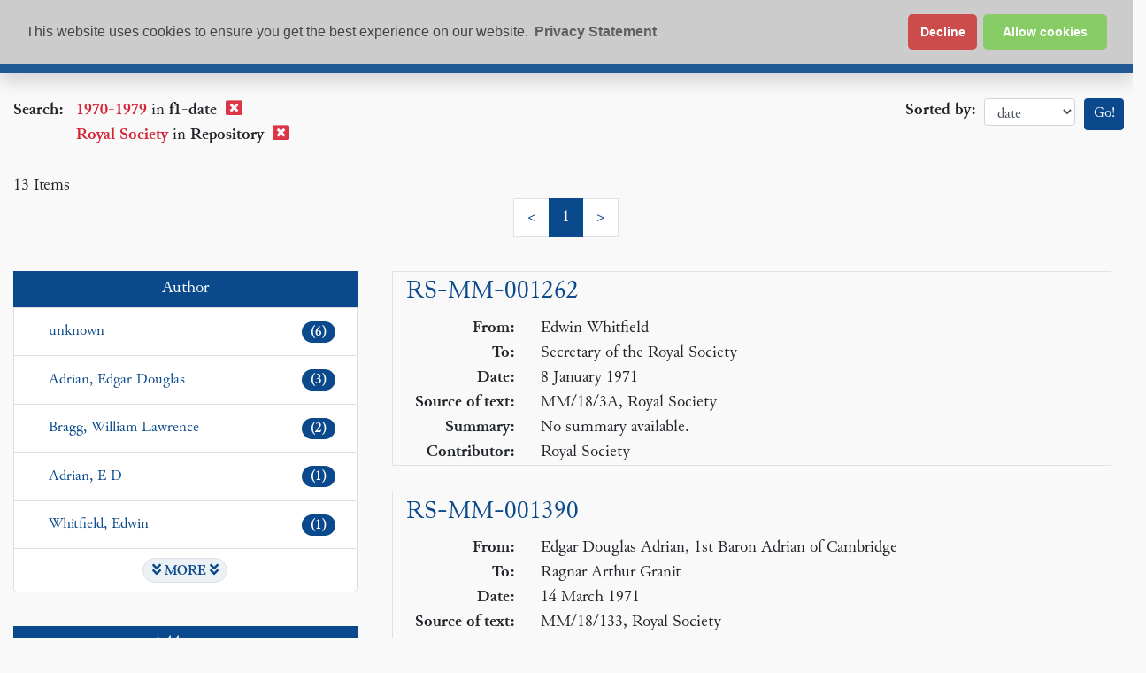

--- FILE ---
content_type: text/css
request_url: https://epsilon.ac.uk/css/epsilon.css
body_size: 17484
content:
/*  Custom CSS for Epsilon */

@media (min-width: 992px) {
.main-panel .ml-lg-4 {
    margin-left: 2.25rem !important;
}
}

@font-face{
    font-family:'Junicode';
    src:url("/css/fonts/Junicode.woff2") format("woff2"),url("/css/fonts/Junicode.woff") format("woff"),url("/css/fonts/Junicode.otf") format("opentype");
    font-style:normal;
    font-weight:400;
    unicode-range:U+0000-0369, U+0400-1EFF, U+2000-FFFFF
}
@font-face{
    font-family:'Junicode';
    src:url("/css/fonts/Junicode-Bold.woff2") format("woff2"),url("/css/fonts/Junicode-Bold.woff") format("woff"),url("/css/fonts/Junicode-Bold.otf") format("opentype");
    font-style:normal;
    font-weight:700;
    unicode-range:U+0000-0369, U+0400-1EFF, U+2000-FFFFF
}
@font-face{
    font-family:'Junicode';
    src:url("/css/fonts/Junicode-BoldItalic.woff2") format("woff2"),url("/css/fonts/Junicode-BoldItalic.woff") format("woff"),url("/css/fonts/Junicode-BoldItalic.otf") format("opentype");
    font-style:italic;
    font-weight:700;
    unicode-range:U+0000-0369, U+0400-1EFF, U+2000-FFFFF
}
@font-face{
    font-family:'Junicode';
    src:url("/css/fonts/Junicode-Italic.woff2") format("woff2"),url("/css/fonts/Junicode-Italic.woff") format("woff"),url("/css/fonts/Junicode-Italic.otf") format("opentype");
    font-style:italic;
    font-weight:400;
    unicode-range:U+0000-0369, U+0400-1EFF, U+2000-FFFFFF
}

@font-face {
    font-family:"GFSArtemisia";
    src:url("/css/fonts/GFSArtemisia.woff2") format("woff2"),url("/css/fonts/GFSArtemisia.woff") format("woff"),url("/css/fonts/GFSArtemisia.otf") format("opentype");
    font-style: normal;
    font-weight: 400;
    unicode-range: U+0370-03FF, U+1F00-1FFF;
}

@font-face {
    font-family:"GFSArtemisia";
    src:url("/css/fonts/GFSArtemisiaIt.woff2") format("woff2"),url("/css/fonts/GFSArtemisiaIt.woff") format("woff"),url("/css/fonts/GFSArtemisiaIt.otf") format("opentype");
    font-style: italic;
    font-weight: 400;
    unicode-range: U+0370-03FF, U+1F00-1FFF;
}

@font-face {
    font-family:"GFSArtemisia";
    src:url("/css/fonts/GFSArtemisiaBold.woff2") format("woff2"),url("/css/fonts/GFSArtemisiaBold.woff") format("woff"),url("/css/fonts/GFSArtemisiaBold.otf") format("opentype");
    font-style: normal;
    font-weight: 700;
    unicode-range: U+0370-03FF, U+1F00-1FFF;
}

@font-face {
    font-family:"GFSArtemisia";
    src:url("/css/fonts/GFSArtemisiaBoldIt.woff2") format("woff2"),url("/css/fonts/GFSArtemisiaBoldIt.woff") format("woff"),url("/css/fonts/GFSArtemisiaBoldIt.otf") format("opentype");
    font-style: italic;
    font-weight: 700;
    unicode-range: U+0370-03FF, U+1F00-1FFF;
}

@font-face{
    /* This is declaration points to a slimmed down version of
     * FreeSerif (https://www.gnu.org/software/freefont/) that
     * only contains the characters listed in the Unicode range
     * below.
     * Modified by Michael Hawkins 04/02/21 */
    font-family:'Free Serif Trimmed';
    src:url("/css/fonts/FreeSerifTrimmed.woff2") format("woff2"),url("/css/fonts/FreeSerifTrimmed.woff") format("woff"),url("/css/fonts/FreeSerifTrimmed.otf") format("opentype");
    font-style:normal;
    font-weight:400;
    unicode-range:U+263D-2653, U+26A2-26BC, U+2713-2752}

html {font-size: 19px;}

body {
  min-height: 100%;
  margin: 0;
  font-family: Junicode, "GFSArtemisia", 'Free Serif Trimmed', Serif;
  font-variant-numeric: lining-nums;
  /* font-size: 16px; */
  position: relative;
  background: #f9f9f9; }

div.header {
  color: #0c55a3;
  padding-left: 0.5em;
  padding-right: 0.5em; }

.darwin {
  background: #304220; }

a, a:link, a:visited, a:hover, a:active {
  color: #0a498b;
  text-decoration: none; }

a:visited {
  color: #774e24; }

a:hover {
  color: #0d62bb;
  text-decoration: underline;}

.header h1 {
  font-size: 400%;
  font-variant: small-caps;
  margin: 0;
  padding: 0;
  text-shadow: 0.02em 0.02em 0.02em rgba(0, 0, 0, 0.2); }

span.greek {

  /* font-size: 1.4em; */ }

div.header h2 {
  font-size: 1.16667em;
  margin: 0 0 0 80px;
  padding: 0 0 1.5em;
  text-indent: 0;
  font-style: italic; }

/*div.resultsHeader,*/
div.forms table td.tab {
  background-color: #0a498b;
  color: #f9f9f9; }

div.forms table td.tab {
  border: none;
  margin: 0;
  border-spacing: 0; }

span.selected {
  color: #FFF7E1;
  font-weight: bold; }

div.resultsHeader table {
  width: 100%; }

div.results {
  margin: 1em auto;
  background-color: #f9f9f9;
  border: none;
  clear: both; }

div.results table {
  /*width: 100%;*/
  padding-right: 1.5em; }

div.results table td.facet {
  width: 25%;
  line-height: 1.2;
  padding: 0 0.25em; }

div.facetName {
  font-weight: bold;
  margin: 10px 0;
  font-size: 95%; }

div.facet table {
  border-style: none; }

td.facet > div {
  color: #083d73;
  background: #fdfdfd;
  padding: 0;
  margin: 1em 0.65em 0em 0em;
  border: 1px black solid; }

div.results div.docHit td {
  vertical-align: text-top; }

div.facet table td.col1 {
  color: #083d73; }

td.facet > div:first-child {
  margin-top: 0; }

td.facet a {
  color: #0a498b; }

td.facet .facetName, #sidebar h2 {
  margin: 0;
  background: #0a498b;
  color: #fdfcfc;
  text-align: center;
  padding: 0.25em 0; }

td.docHit {
  margin: 0 0 1em 0; }

td.docHit div.letter, td.docHit div.people, td.docHit div.repository, td.docHit div.site {
  border: 1px solid #4b4b4b;
  padding: 0.425em;
  margin-bottom: 1em;
  font-size: 0.95em; }

td.docHit div.site {
  background-color: #fdfdfd; }

td.docHit div.letter {
  background-color: #fdfdfd; }

div.people {
  background-color: #fdfdfd; }

div.repository {
  background-color: #fdfdfd; }

div.docHit table td p {
  margin-top: 0; }

/*div#collection {
  margin: 1em 1.5em;
  overflow: auto;
  padding: 1em;
  -webkit-border-radius: 20px;
  -moz-border-radius: 20px;
  border-radius: 20px;
  border: 1px solid #0a498b; }

div#collection h3 {
  font-size: 1em;
  margin-top: 0; }

div#collection p {
  font-size: 0.95em; }*/
.project-logo img {
  max-height: 140px;
  margin: 0.5rem 0 0.5rem 1rem; }

.query .subhit {
  color: #C25D00; }

.pagination a.button:active, .pagination a.button:hover, .pagination a.button:link, .pagination a.button:visited, .pagination a.button:active, .pagination a.button:hover, .pagination a.button:link, .pagination a.button:visited {
  color: black;
  text-decoration: none; }

.pagination a:hover {
  background-color: rgba(10, 73, 139, 0.05); }

.button {
  text-decoration: none;
  border-bottom-right-radius: 4px;
  border-bottom-left-radius: 4px;
  border-top-right-radius: 4px;
  border-top-left-radius: 4px;
  background: #d5e8fc;
  border: 1px solid black;
  font-weight: 400;
  color: #0a498b;
  font-family: Constantia,Palatino,'Palatino Linotype','Palatino LT STD',Georgia,serif;
  font-size: 1em;
  display: inline-block;
  position: relative;
  padding: 0;
  line-height: normal;
  margin-right: .1em;
  cursor: pointer;
  vertical-align: middle;
  text-align: center;
  overflow: visible;
  padding: .4em 1em; }

span.button {
  background: #f7fafe;
  cursor: default; }

span.button.inactive {
  background: #f7fafe;
  opacity: .35;
  cursor: default; }

.docHit td.col2 {
  white-space: nowrap; }

td.header {
  padding: 1em 0 0.5em 0;
  font-weight: bold; }

.beta {
  background-color: #3cb55b;
  border-radius: 5px;
  color: #f9f9f9;
  display: inline-block;
  font-family: Arial, sans-serif;
  font-size: 10px;
  line-height: 10px;
  padding: 4px 6px; }

div.docHit table td.title {
  font-size: 1.5em;
  font-weight: bold;
  padding-bottom: 0.83em; }

.docHit table.snippet_container {
  width: 100%;
  margin-left: 15px;
  margin-right: 15px;
}

ul.matches {
  list-style-type: none;
  padding: 0;
  margin-top: 0; }

ul.matches li {
  background: #f9f9f9;
  margin-bottom: 0.5em;
  border: black solid 1px;
  padding: 0.1em 0.4em;
  border-left: #0a498b solid 10px; }

div.query {
  width: 100%; }

.pagination {
  text-align: center;
  margin-bottom: 1em; }

/*#cudl_content_container {
  width: 100%; }

.cudl_single {
  padding: 0;
  max-width: 1140px;
  margin: 0 auto;
  background: #f9f9f9; }*/
/*#facsimile_image, #letter, #translation, #site {
  width: auto !important;
  padding-top: 0;
  margin-top: 0.25em; }
*/
/*#cudl_content_container {
  float: left;
  width: 70%; }

#cudl_content_container.site {
    float:none;
    width:100%
}

#sidebar {
  width: auto;
  margin-left: 72%;
  padding: 0;
  margin-bottom: 2em;}
*/
#sidebar h2 {
  margin: 2em -0.5px 0 -0.5px; }

#sidebar div:first-child h2 {
  margin-top: 0; }

#summary p, #sidebar dl, #contributor p {
  margin: 1em; }

#sidebar dt {
  font-weight: bold;
  margin-top: 0.5em; }

#terms {
  display: none; }

div.resultsHeader table td {
  padding: 2px 5px; }

div.resultsHeader td.right {
  text-align: right; }

div#footer {
  color: rgba(255, 255, 255, 0.8);
  background: #090909;
  font-size:0.85rem
  }

div#footer a, div.footer a:link, div.footer a:visited, div.footer a:focus, div.footer a:active {
  color: rgba(255, 255, 255, 0.8);}

div#footer a:hover {
  color: rgba(255, 255, 255, 0.95);
  text-decoration:underline;
  }

.footer-group .h6 {
    color: rgba(128, 189, 255, 0.75);
    font-weight: bold;
}

.footer-group a {text-decoration:none;}
.footer-group a:hover {text-decoration:underline;}

div.summary {
  display: table;
  table-layout: fixed;
  width: 95%;
  white-space: nowrap;
  border-spacing: 0; }

div.summary > *:nth-child(1) {
  display: table-cell;
  overflow: hidden;
  text-overflow: ellipsis; }

div.summary > *:nth-child(n+2) {
  display: none; }

.matches-toggle {
  display: block; }

#letter .results .matches, #site .results .matches {
  margin-bottom: 0; }

#letter .results table td, #site .results table td {
  vertical-align: top; }

#letter .results td.header, #site .results td.header {
  padding: 1em 0 0.5em 0;
  font-weight: bold; }

#letter .results td.col3, #site .results td.col3 {
  width: auto;
  text-align: left; }

#letter .results table td, #site .results table td {
  vertical-align: top; }

#letter .results td, #site .results td {
  padding: 0 0.25em; }

#letter .results .hit, #site .results .hit {
  background: #f9f9f9; }

/*  Minimal character styles */
.overline {
  border-width: 1px;
  border-style: solid none none none; }

.large {
  font-size: 116.67%; }

.larger {
  font-size: 133.33%; }

.largest {
  font-size: 150%; }

.small {
  font-size: 91.667%; }

.smaller {
  font-size: 83.333%; }

.smallest {
  font-size: 75%; }

sup, .sup {
  font-size: 0.9rem }

sub, .sub {
  font-size: 0.9rem;
  }

.cancel-n, .delover-n, .erased-n {
  text-decoration: inherit;
  background: #BBB; }

.strikethrough {
  text-decoration: line-through;
  background: transparent; }

.supra-n {
  vertical-align: 0.35ex;
  font-size: 89%; }

.infra-n {
  vertical-align: -.15ex;
  cursor: help;
  font-size: 89%; }

.inline-n {
  vertical-align: .1ex;
  font-size: 89%; }

.over-n {
  /* */ }

.begin-n {
  vertical-align: .1ex;
  font-size: 89%; }

.end-n {
  vertical-align: .1ex;
  font-size: 89%; }

.add-n {
  color: #ff0000; }

i, .italic {
  font-style: italic; }

b, .bold {
  font-weight: bold; }

u, .underline {
  text-decoration: underline; }

.smallcaps, .smallCaps {
  font-variant: small-caps; }

.allcaps {
  text-transform: uppercase; }

/*# sourceMappingURL=epsilon.css.map */
.navbar-dark.text-light a.nav-link, .navbar-dark.text-light .navbar-brand a {
  color: #f8f9fa;
  text-decoration: none; }

.navbar {
  padding-top: 0;
  padding-bottom: 0; }

.navbar.bg-info {background-color: rgba(10, 73, 139, 0.9) !important}

.navbar-nav .nav-link {
  font-size: 0.9rem; }

.navbar.navbar-dark.navbar-expand .navbar-nav * {
  line-height: 1.25rem !important;
  margin-bottom:0;}

.pagination a {
  text-decoration: none; }

.navbar-brand span.greek {
  font-size: 1.5rem; }

/*.nav-item {font-size:0.9rem}*/
.navbar-brand {
  border: 1px none #AAA;
  border-right-style: solid; }

.navbar .nav-item {
  padding-top: 0.3125rem; }

.navbar .nav-item.navbar-brand {
  padding-top: 0.15rem; }

.navbar .form-control {
  height: calc(1em + .5rem + 2px); }

.navbar .btn {
  height: 1.75rem; }

.search-widget .col-3 {
  margin-top: 0.125rem; }

.search-widget input[name='keyword'] {
  font-size: 0.8rem; }

.search-widget p {
  margin-top: 0;
  margin-bottom: 0;
  padding-top: 0;
  padding-bottom: 0; }

.search-widget .text-small .nav-link {
  font-size: 0.75rem;
  padding-top: 0.25rem; }

.search-widget .form-row {
  margin-top: 0.5625rem; }

.docHit.letter {
  position: relative; }

.ribbon {
  position: absolute;
  right: -5px;
  top: -5px;
  z-index: 1;
  overflow: hidden;
  width: 75px;
  height: 75px;
  text-align: right; }

.ribbon span {
  font-size: 10px;
  font-weight: bold;
  color: #FFF;
  text-transform: uppercase;
  text-align: center;
  line-height: 20px;
  transform: rotate(45deg);
  -webkit-transform: rotate(45deg);
  width: 100px;
  display: block;
  box-shadow: 0 3px 10px -5px black;
  position: absolute;
  top: 19px;
  right: -21px; }

.ribbon span::before {
  content: "";
  position: absolute;
  left: 0px;
  top: 100%;
  z-index: -1;
  border-right: 3px solid transparent;
  border-bottom: 3px solid transparent; }

.ribbon span::after {
  content: "";
  position: absolute;
  right: 0px;
  top: 100%;
  z-index: -1;
  border-left: 3px solid transparent;
  border-bottom: 3px solid transparent; }

.released.ribbon span {
  background: #10A977;
  background: linear-gradient(#10A977 0%, #008E60 100%); }

.released.ribbon span::before {
  border-right: 3px solid #28A745;
  border-top: 3px solid #28A745; }

.released.ribbon span::after {
  border-right: 3px solid #28A745;
  border-top: 3px solid #28A745; }

.unreleased.ribbon span {
  background: #dc3545;
  background: linear-gradient(#E04958 0%, #dc3545 100%); }

.unreleased.ribbon span::before {
  border-left: 3px solid #dc3545;
  border-top: 3px solid #dc3545; }

.unreleased.ribbon span::after {
  border-right: 3px solid #dc3545;
  border-top: 3px solid #dc3545; }

#facsimile_image {
  width: 100%;
  height: 700px;
  display: block;
  background-color: black; }

#facsimile_image.inactive {
  display: none; }

.facetSubGroup.list-group.parent1 > li:first-child {
  border-top: none; }

.facet .badge .fa {
  font-size: 1.1rem; }

.facet .badge a {
  color: #007bff; }

.list-group-item:first-child {
  border-top-left-radius: 0;
  border-top-right-radius: 0; }

.facet span.col {
  font-size: 0.9rem; }

.facet .badge {
  font-size: 0.85rem; }

.facet a, .facet a:link, .facet a:visited, .facet a:hover, .facet a:focus, .facet a:active {
  text-decoration: none;
  color: #0a498b; }

.facet-item > a:hover {
  background-color: rgba(10, 73, 139, 0.05); }

.facetGroup li {
  padding: 0; }

.facet li > a.d-flex.justify-content-between.align-items-center {
  padding: .75rem 1.25rem; }

.child-group li {
  border-style: none none solid none; }

.facetGroup > li.child-group > ul > li > a.d-flex.justify-content-between.align-items-center {
  padding-left: 2rem; }

.facetGroup > li.child-group > ul > li.child-group > ul > li > a.d-flex.justify-content-between.align-items-center {
  padding-left: 3rem; }

.facetGroup > li.child-group > ul > li.child-group > ul > li.child-group > ul > li > a.d-flex.justify-content-between.align-items-center {
  padding-left: 5rem; }

.docHit .docTitle {
  padding-top: 0.333333333rem; }

div.facetGroup, div.facetMore, .matches-toggle {
  font-size: 0.85em; }

.facetMore .badge-light, .facetLess .badge-light, .matches-toggle.badge-light {
  background: rgba(10, 73, 139, 0.075); }

.facetMore a:hover, .facetLess a:hover, .matches-toggle.badge:hover {
  background: rgba(204, 227, 251, 0.3); }

.facetMore a.badge, .facetLess a.badge, .matches-toggle.badge {
  text-decoration: none;
  color: #0a498b; }

.facetMore a.badge i.fa, .facetLess a.badge i.fa, .matches-toggle.badge i.fa {
  vertical-align: middle; }

#collection span.greek {
  line-height: 21.6px; }

.hit, a.hit, a.hit:link, a.hit:visited, a.hit:hover, a.hit:active {
  color: #d32535;
  font-weight: bold; }

.subhit {
  color: #d32535;
  font-weight: bold; }

.hitsection {
  background-color: #d32535; }

.form-group label, .form-row label.form-check-input,.form-row label.form-check-label {
    margin-right: 1rem;
    margin-left:0
}

.opener >h2 {
    font-size: 1.25rem;
    font-weight:bolder;
}

#transcript-original-menu.nav-pills .nav-link, #search-links .nav-link {
    text-decoration: none;
}

.tab-pane.inactive {display:none;}

.docHit ul li {
    padding-bottom: 0.5rem;
}
.docHit ul li:first-child {
    padding-top: 0;
}
.docHit ul {
    list-style-type: none;
    padding-left: 0rem;
    margin-bottom: 0;
}

.map {
    width: 100vw;
    position: absolute;
    left: 50%;
    right: 50%;
    margin-left: -50vw;
    margin-right: -50vw;
    background-image: url(/images/2906000.jpg);
    height: calc(100% + 27.5rem);
    top: -20rem;
    z-index: -1;
}

.map-text {
    background:rgba(255,255,255,0.8);
    border-radius: 16px 16px 16px 16px;
    -moz-border-radius: 16px 16px 16px 16px;
    -webkit-border-radius: 16px 16px 16px 16px;
}

.map-text h2, .row-details h2 {
    /* letter-spacing: -0.03rem*/
    font-variant-ligatures: common-ligatures;
}

.map-text sup {
    font-size:1.5rem;
    vertical-align: inherit;
}

.site .row {
    background-color: #f9f9f9;
}

.main-panel {
    background-color: transparent !important;
    position: relative;
}

.border-dark {
    border-color: #0a498b !important;
}

.nav-pills .nav-link.active, .nav-pills .show > .nav-link {
    background-color: #0a498b;
}


/*# sourceMappingURL=epsilon.css.map */
